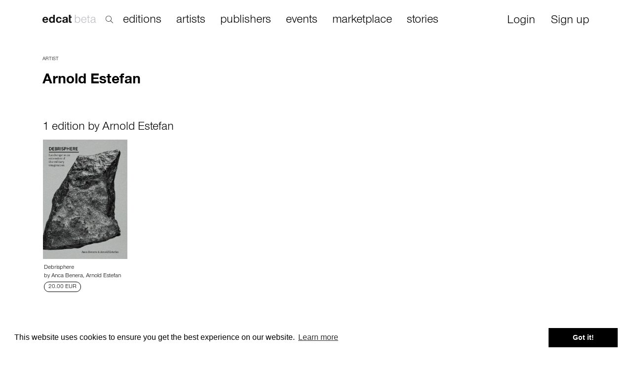

--- FILE ---
content_type: text/css
request_url: https://cdn.edcat.net/edcat_static/css/media.c0e0f824ba1a.css
body_size: 2569
content:
@media (max-width: 1225px) {
    #search_main_page input {
        font-size: 28px;
    }

    ul.navbar-nav.main, .navbar-fixed-top, .navbar-fixed-top a {
        font-size: 20px;
    }

    .shopping-cart img {
        width: 15px;
    }

    .shopping-cart {
        margin-right: 5px !important;
    }

    #search_active .search {
        display: none;
    }

    .search-popup #search-new-input {
        margin-top: 20px;
    }

    .search img {
        margin-top: 20px;
    }

}

@media (min-width: 1200px) {
    .landing-page .featured-event .panel-image {
        height: 140px;
    }

    .menu-username {
        max-width: 10ch;
    }

    .equal.col-xs-6 {
        width: 20% !important;
    }

    .filter-input.col-xs-2 {
        width: 100% !important;
    }

    .filter.col-xs-2 {
        width: 16.666666666666664%;
    }

    .show-hidden-xs {
        display: inline-block !important
    }

    .filter-input.hidden-xs {
        display: block !important
    }

    .filter-input.hidden-lg {
        display: none !important
    }
}

@media (max-width: 1200px) {
    .landing-page .event-title {
        text-align: center;
        margin-bottom: 20px;
    }

    .landing-page #featured-event-link {
        text-decoration: none;
    }

    #five-in-row {
        display: none;
    }

    #four-in-row {
        display: block;
    }

    .landing-page .featured-event .panel-image img {
        margin: 0 auto;
    }
}

@media (max-width: 1180px) {

    h1 {
        margin-top: 20px !important;
    }

    .edit-top-menu {
        margin-bottom: 20px;
    }

    .left-menu {
        position: static;
        width: 100%;
        padding: 15px;

    }

    .left-menu .item-thumb {
        margin-bottom: 15px;
    }

    .left-menu .item-info {
        padding-left: 0;
    }

    .menu-fixed {
        position: static;
    }

    #top-menu-dropdown {
        position: absolute;
        top: 190px !important;
        left: 15px !important;
    }

    .edit-container {
        width: 100% !important;
    }

    .edit-container > div {
        width: 100% !important;
    }

    .edit-top-menu > a {
        width: 136px !important;
    }
}

@media (max-width: 1100px) {
    ul.navbar-nav.main, .navbar-fixed-top, .navbar-fixed-top a {
        font-size: 17px;
    }

    .menu-username {
        max-width: 10ch;
    }

    .search-popup #search-new-input {
        margin-top: 20px;
    }

    .search {
        padding: 0;
    }

    .search img {
        width: 14px !important;
        height: 14px !important;
        margin-top: 21px;
    }

}

@media (min-width: 1025px) {
    .filter select,
    #new-item-btn {
        max-width: 200px;
    }
}

@media (min-width: 1025px) and (max-width: 1199px) {
    .equal.col-xs-6 {
        width: 25% !important;
    }

    .filter-input.col-xs-2 {
        width: 100% !important;
    }

    .show-hidden-xs {
        display: inline-block !important
    }

    .filter.col-xs-2 {
        width: 16.666666666666664%;
    }

    .filter-input.hidden-xs {
        display: block !important
    }

    .filter-input.hidden-lg {
        display: none !important
    }

}

@media (min-width: 992px) and (max-width: 1024px) {
    .col-md-10 {
        width: 100% !important;
    }
}

@media (max-width: 1024px) and (min-width: 1024px) {
    .col-lg-2.filter > div {
        border-bottom: 1px solid #999;
    }

    .col-lg-2.filter > div > .form-group,
    #new-item-btn {
        display: inline-block;
        margin-right: 55px;
    }

    #new-item-btn {
        display: inline-block;
        margin-right: 0px;
    }

    .pagination {
        margin-top: 8px;
    }
}

@media (max-width: 990px) {
    #search_main_page img {
        width: 18px;
        height: 18px;
        margin-top: 13px;
    }

    #search_main_page input {
        margin-left: -25px;
        font-size: 22px;
    }

    ul.navbar-nav.main, .navbar-fixed-top, .navbar-fixed-top a {
        font-size: 14px;
    }

    .search {
        padding: 0;
    }

    .search img {
        width: 12px !important;
        height: 12px !important;
        margin-top: 23px;
    }

    .menu-username {
        max-width: 6ch;
    }

    .search-popup #search-new-input {
        margin-left: 0;
        margin-top: 25px;
    }

    #close-search {
        margin-top: 18px;
    }
}

@media (max-width: 800px) {
    .footer li {
        display: inline-block;
        margin-right: 5px;
    }

    .footer .pull-right {
        float: none !important;
    }

    .footer ul {
        margin-bottom: 20px;
    }

    .header-edit-mode .pull-right {
        text-align: inherit !important;
        float: inherit !important;
        margin-bottom: 20px;
        margin-top: -20px;
    }

    .header-edit-mode .pull-right h1 {
        margin-top: 0;
    }

    .header-edit-mode .pull-right a {
        top: 0;
    }

    .images-modal .modal-dialog {
        width: 100%;
    }

    .images-container {
        width: 100%;
    }

    .images-container .btn {
        margin-top: 10px;
    }

    .images-container table {
        margin-top: 10px;
    }
}

@media (max-width: 780px) {
    #search_main_page {
        display: none;
    }

    .equal.col-xs-6 {
        width: 25% !important;
    }

    .filter-input.col-xs-2 {
        width: 20% !important;
    }

    .filter-input.col-xs-2 .btn-lg {
        padding: 5px 10px;
        font-size: 12px;
        line-height: 1.5;
        border-radius: 2px;
    }

    .filter.col-xs-2 {
        width: 100%;
    }

    .show-hidden-xs {
        display: inline-block !important
    }

    .filter-input.hidden-xs {
        display: block !important
    }

    .filter-input.hidden-lg {
        display: none !important
    }
}

@media (max-width: 767px) {
    .hide-nav-on-mobile {
        display: none !important;
    }

    .hide-nav-on-desktop {
        display: block !important;
    }
}

@media (max-width: 768px) {

    .equal.col-xs-6 {
        width: 33.33333333333333% !important;
    }

    .filter-input.col-xs-2 {
        width: 25% !important;
    }

    .filter-input.col-xs-2 .btn-lg {
        padding: 5px 10px;
        font-size: 12px;
        line-height: 1.5;
        border-radius: 2px;
    }

    .filter.col-xs-2 {
        width: 100%;
    }

    .add-new-btn {
        float: right !important;
    }

    .show-hidden-xs {
        display: none !important
    }

    .filter-input.hidden-xs, .hideat.hidden-xs {
        display: none !important
    }

    .filter-input.hidden-lg {
        display: block !important
    }

    .shopping-cart-top {
        margin-top: 15px;
        margin-right: 10px;
        font-size: 20px;
    }

    .shopping-cart-top:hover {
        text-decoration: none;
    }

    .pdf-header {
        margin-left: 0;
    }

    .user-page .image-block img {
        margin-bottom: 25px;
        width: 150px;
        height: 150px;
    }

    .user-page .profile p {
        font-size: 16px;
    }

    .user-page .profile h3 {
        font-size: 26px;
    }

    .user-page .profile .title {
        font-size: 10px;
    }

    .user-page .section-title h2 {
        font-size: 20px !important;
    }

    .user-page .more-items a {
        font-size: 16px !important;
    }

    .user-page .more-items {
        margin-top: 0 !important;
    }

    /*.user-page .equal .panel .panel-image {*/
        /*height: 180px;*/
    /*}*/
}

@media (max-width: 700px) {
    #event_items .col-xs-6 {
        height: 300px;
    }

    .landing-page .featured-event .panel-image img {
        max-height: 100px;
        margin: 0 auto;
    }

    .landing-page .featured-event .panel-image {
        height: 100px;
    }

    .landing-page .featured-event {
        padding-bottom: 0;
    }

    .landing-page .featured-event {
        text-align: center;
    }

    .pdf-header .navbar-header {
        margin-left: -10px;
    }

    .logo {
        height: 30px;
        margin-top: -2px;
    }

    .navbar-toggle {
        margin-top: 15px;
        margin-right: 5px;
    }

    #main-container {
        margin-top: 0 !important;
        padding-left: 15px;
        padding-right: 15px;
    }

    #top-container {
        padding-left: 0;
        margin-bottom: 0;
    }

    #top-container .navbar-form {
        padding: 0 15px 0 0;
    }

    .navbar a {
        font-size: 20px;
        line-height: 32px !important;
    }

    .navbar .nav-links {
        margin-top: 0;
    }

    .navbar .navbar-collapse {
        padding-left: 0;
    }

    .navbar .dropdown-menu {
        margin-left: -10px;
    }

    .nav .open > a, .nav .open > a:hover, .nav .open > a:focus,
    .nav > li > a:hover, .nav > li > a:focus {
        background-color: inherit !important;
    }

    .hide-on-mobile {
        display: none !important;
    }

    .hide-on-desktop {
        display: block !important;
    }

    .mobile-shopping-cart {
        float: left;
        padding-top: 6px !important;
    }

    .items-page {
        margin-top: 10px;
    }

    .items-page .filter-top {
        width: 100%;
    }

    .items-page .filters .data {
        display: none;
        margin-bottom: 20px;
    }

    .items-page .title {
        font-size: 20px;
        margin-top: 0;
        margin-bottom: 10px;
    }

    .items-page .filter-toggle {
        margin-top: 5px;
        font-size: 14px;
    }

    .items-page .bottom-toggle {
        margin-top: 10px;
    }

    .items-page .main-content {
        margin-top: 15px;
    }

    .items-page .filter-item {
        margin-bottom: 0;
    }

    .items-page .filter-item .bordered {
        border-top: 1px solid #dddddd;
        width: 100%;
        padding: 0;
        margin-left: -25px;
    }

    .items-page .bordered-bottom {
        border-bottom: 1px solid #dddddd;
    }

    .items-page .filter-item .bordered .caret {
        float: right;
        margin-top: 7px;
    }

    .items-page .filters .sorting {
        float: none !important;
    }

    .items-page .labeled {
        padding: 15px 10px 10px 15px !important;
    }

    .items-page .labeled label {
        margin-bottom: 0;
    }

    .items-page .dropdown-toggle {
        display: block;
        padding: 15px 10px 15px 25px;
    }

    .items-page .applied-filters {
        margin-bottom: 0;
    }

    .items-page .applied-filters > div {
        margin-bottom: 10px;
    }

    .items-page .applied-filters a {
        margin-left: 0;
    }

    .footer {
        margin-top: 30px;
    }

    #navbar-top-collapse {
        max-height: 1000px;
    }

    .shopping-cart-top {
        margin-top: 20px !important;
        margin-right: 10px;
    }

    #search-input {
        font-size: 16px;
    }

    .per-page {
        padding: 0px !important;
        margin-left: -10px;
    }

    .items-pagination .left-arrow {
        margin-right: 5px;
        margin-top: -2px;
        margin-left: 5px;
    }

    .items-pagination .right-arrow {
        margin-left: 5px;
        margin-top: -2px;
        margin-right: 2px;
    }

    .landing-page .more-items {
        text-align: left;
        margin-top: 10px;
    }

    .landing-page .top-block {
        margin-bottom: 0;
    }

    .event-form div, .event-form select {
        width: 100% !important;
    }

    .event-form select {
        margin-bottom: 10px;
    }

    .event-form .one-line div {
        display: block;
    }

    .events-list .image-block, .events-list .image-block img {
        max-width: 120px;
        width: 120px;
    }

    .event-view .image-block, .event-view .image-block img {
        width: 100%;
    }

    .event-view .event .image-block, .event-view .event .content {
        display: block;
    }

    .event-view .event .content {
        padding-left: 0;
        margin-top: 20px;
    }

    .event-view .buttons {
        text-align: left;
        margin-top: 20px;
    }

    .event-view .buttons a {
        margin-right: 10px;
    }

    .event-artists {
        margin-top: 20px;
    }

    .event-artists-items {
        margin-top: 20px;
    }

    .artists-table {
        font-size: 14px;
    }

    .table-content th {
        font-size: 10px !important;
    }

    .artists-table .entity-image img {
        max-width: 20px;
        max-height: 20px;
    }

    .artists-table .entity-image {
        width: 30px;
    }

    .shopping-cart .delete-cart a {
        position: relative;
        left: -110px;
    }

    .shopping-cart img {
        width: 50px;
    }

    .shopping-cart h1, .checkout h1 {
        font-size: 24px;
        margin-left: 10px;
    }

    .seller-group {
        margin-left: -30px;
        padding: 20px !important;
    }

    .seller-group .image-block {
        display: inline-block;
        width: 70px;
        margin-right: 30px;
    }

    .seller-group .image-block img {
        display: inline-block;
        width: 60px;
    }

    .seller-group .seller-info {
        display: inline-block;
    }

    .seller-group .seller-info .seller-title {
        font-weight: normal;
    }

    .seller-group .item-info {
        display: inline-block;
    }

    .seller-group .item-info p {
        margin-bottom: 0px;
    }

    .seller-group .quantity-row {
        margin-left: 20px;
        margin-top: 20px;
    }

    .seller-group .arrows {
        margin-left: 50px;
    }

    .seller-group .arrows a {
        padding: 0px 7px 0px 7px;
    }

    .seller-group .buttons .btn {
        margin-bottom: 25px;
        margin-left: 20px;
        width: 95%;
        height: 35px;
    }

    .checkout-menu {
        padding-right: 0;
    }

    .seller-group .order-number {
        font-size: 20px;
        margin-left: 20px;
        margin-bottom: 20px;
    }

}

@media (max-width: 600px) {
    .equal.col-xs-6 {
        width: 33.33333333333333% !important;
    }

    .filter-input.col-xs-2 {
        width: 25% !important;
    }

    .filter-input.col-xs-2 .btn-lg {
        padding: 5px 10px;
        font-size: 12px;
        line-height: 1.5;
        border-radius: 2px;
    }

    .filter.col-xs-2 {
        width: 100%;
    }

    .add-new-btn {
        float: right !important;
    }

    .show-hidden-xs {
        display: none !important
    }

    .filter-input.hidden-xs, .hideat.hidden-xs {
        display: none !important;
    }

    .filter-input.hidden-lg {
        display: block !important;
    }

}

@media (max-width: 599px) {
    #main-container {
        padding-left: 24px;
        padding-right: 24px;
    }
}

@media (max-width: 450px) {

    .form-inline .form-group {
        margin-right: 20px;
    }

    .equal.col-xs-6 {
        width: 50% !important;
    }

    .filter-input.col-xs-2 {
        width: 50% !important;
    }

    .filter-input.col-xs-2 .btn-lg {
        padding: 5px 10px;
        font-size: 12px;
        line-height: 1.5;
        border-radius: 2px;
    }

    .filter.col-xs-2 {
        width: 100%;
    }

    .add-new-btn {
        float: right !important;
    }

    .show-hidden-xs, .nav-right .form-inline .form-control .show-hidden-xs {
        display: none !important
    }

    .filter-input.hidden-xs, .hideat.hidden-xs, .hideat.hidden-vs {
        display: none !important
    }

    .filter-input.hidden-lg {
        display: block !important
    }

    .nav-left.hidden-vs {
        display: block !important;
    }
}

@media (max-width: 320px) {
    .equal.col-xs-6 {
        width: 50% !important;
    }

    .filter-input.col-xs-2 {
        width: 50% !important;
    }

    .filter-input.col-xs-2 .btn-lg {
        padding: 5px 10px;
        font-size: 12px;
        line-height: 1.5;
        border-radius: 2px;
    }

    .filter.col-xs-2 {
        width: 100%;
    }

    .add-new-btn {
        float: right !important;
    }

    .show-hidden-xs {
        display: none !important
    }

}

--- FILE ---
content_type: text/css
request_url: https://cdn.edcat.net/edcat_static/css/entity-view.25f1706268c4.css
body_size: -274
content:

.related-items h4 {
    color: #131413;
    font-size: 30px;
    line-height: 43px;
    border-bottom: none;
    font-weight: normal;
    margin-top: 60px;
}

table, td {
    font-size: 16px;
    font-family: 'Nimbus Sans Novus', sans-serif !important;
}

table td, table th {
    border-top: none !important;
}

.infowrapper table.table tr th:first-child {
    width: auto;
    padding-right: 40px;
}

.infowrapper table.table {
    width: auto;
}

.collection-page {
    margin-bottom: 30px;
}


--- FILE ---
content_type: image/svg+xml
request_url: https://cdn.edcat.net/edcat_static/images/logo_beta.4b9c845bf4a0.svg
body_size: 1713
content:
<?xml version="1.0" encoding="UTF-8"?>
<svg width="112px" height="32px" viewBox="0 0 112 32" version="1.1" xmlns="http://www.w3.org/2000/svg" xmlns:xlink="http://www.w3.org/1999/xlink">
    <!-- Generator: Sketch 46.2 (44496) - http://www.bohemiancoding.com/sketch -->
    <title>Atom/Graphic/Logo Beta</title>
    <desc>Created with Sketch.</desc>
    <defs></defs>
    <g id="Symbols" stroke="none" stroke-width="1" fill="none" fill-rule="evenodd">
        <g id="Atom/Graphic/Logo-Beta">
            <g id="Group">
                <path d="M8.328,20.408 L11.376,20.408 C10.752,22.784 8.64,24.32 5.928,24.32 C2.376,24.32 0,21.896 0,18.272 C0,14.72 2.472,12.104 5.832,12.104 C9.288,12.104 11.568,14.672 11.568,18.56 L11.568,19.04 L3.24,19.04 C3.312,20.984 4.248,22.04 5.952,22.04 C7.128,22.04 7.848,21.56 8.328,20.408 Z M3.24,17 L8.328,17 C8.136,15.32 7.248,14.384 5.832,14.384 C4.416,14.384 3.408,15.392 3.24,17 Z M25.017,8 L25.017,24.008 L21.993,24.008 L21.993,22.52 C21.201,23.744 20.073,24.32 18.489,24.32 C15.297,24.32 13.233,21.896 13.233,18.152 C13.233,14.48 15.249,12.08 18.321,12.08 C19.857,12.08 21.105,12.704 21.849,13.832 L21.849,8 L25.017,8 Z M19.209,14.552 C17.457,14.552 16.425,15.848 16.425,18.128 C16.425,20.36 17.481,21.728 19.185,21.728 C20.937,21.728 21.969,20.408 21.969,18.152 C21.969,15.92 20.913,14.552 19.209,14.552 Z M35.754,19.568 C35.514,21.104 34.65,21.92 33.282,21.92 C31.578,21.92 30.57,20.576 30.57,18.248 C30.57,15.872 31.602,14.504 33.354,14.504 C34.578,14.504 35.418,15.224 35.658,16.472 L38.778,16.472 C38.514,13.784 36.426,12.104 33.33,12.104 C29.73,12.104 27.378,14.552 27.378,18.32 C27.378,21.944 29.73,24.32 33.282,24.32 C36.378,24.32 38.442,22.544 38.85,19.568 L35.754,19.568 Z M51.555,24.008 L48.315,24.008 C48.147,23.48 48.123,23.288 48.123,22.88 C47.115,23.84 45.867,24.32 44.283,24.32 C41.763,24.32 40.227,23 40.227,20.816 C40.227,19.4 40.923,18.344 42.267,17.792 C42.891,17.504 43.563,17.384 45.291,17.144 C47.787,16.832 48.099,16.688 48.099,15.752 C48.099,14.744 47.427,14.24 46.011,14.24 C44.547,14.24 43.947,14.696 43.731,15.968 L40.731,15.968 C40.923,13.424 42.747,12.104 46.083,12.104 C47.883,12.104 49.299,12.488 50.187,13.208 C50.979,13.856 51.195,14.456 51.195,16.136 C51.195,16.424 51.195,16.448 51.171,17.792 C51.171,18.248 51.171,18.992 51.147,20.024 L51.147,20.888 C51.147,22.544 51.243,23.24 51.555,24.008 Z M48.075,19.664 L48.075,18.344 C47.571,18.656 47.139,18.776 45.843,18.944 C44.067,19.208 43.491,19.64 43.491,20.696 C43.491,21.656 44.163,22.256 45.267,22.256 C46.179,22.256 46.971,21.92 47.547,21.296 C47.955,20.84 48.075,20.456 48.075,19.664 Z M59.02,11.5 L56.668,11.5 L56.668,8 L53.5,8 L53.5,12.504 L53.5,14.64 L53.5,19.992 C53.5,22.032 53.596,22.56 54.004,23.16 C54.532,23.952 55.444,24.264 57.076,24.264 C57.724,24.264 58.228,24.24 59.02,24.144 L59.02,21.72 C58.636,21.768 58.348,21.792 58.06,21.792 C56.86,21.792 56.668,21.552 56.668,20.112 L56.648,14 L59,14 L59.02,11.5 Z" id="edcat" fill="#131413"></path>
                <path d="M67.192,7.992 L67.192,14.616 C67.888,13.008 69.376,12.12 71.32,12.12 C74.464,12.12 76.48,14.496 76.48,18.192 C76.48,21.96 74.44,24.336 71.272,24.336 C69.208,24.336 67.84,23.496 67.096,21.744 L67.096,24 L65.776,24 L65.776,7.992 L67.192,7.992 Z M71.176,13.296 C68.68,13.296 67.144,15.168 67.144,18.216 C67.144,21.216 68.704,23.16 71.128,23.16 C73.504,23.16 75.064,21.216 75.064,18.216 C75.064,15.24 73.528,13.296 71.176,13.296 Z M87.529,20.184 L88.873,20.184 C88.369,22.848 86.593,24.336 83.953,24.336 C80.761,24.336 78.649,21.96 78.649,18.36 C78.649,14.712 80.833,12.12 83.929,12.12 C85.897,12.12 87.529,13.176 88.393,15.024 C88.825,15.96 89.017,17.016 89.017,18.576 L80.065,18.576 C80.137,21.504 81.553,23.16 83.977,23.16 C85.825,23.16 87.049,22.128 87.529,20.184 Z M80.089,17.4 L87.577,17.4 C87.457,14.88 86.041,13.296 83.881,13.296 C81.745,13.296 80.401,14.736 80.089,17.4 Z M95.722,12.456 L93.322,12.456 L93.322,8.904 L91.906,8.904 L91.906,12.456 L89.89,12.456 L89.89,13.632 L91.906,13.632 L91.906,20.208 C91.906,22.272 91.954,22.704 92.194,23.136 C92.554,23.784 93.25,24.072 94.45,24.072 C94.906,24.072 95.218,24.048 95.722,24 L95.722,22.776 C95.314,22.824 95.05,22.848 94.786,22.848 C93.562,22.848 93.322,22.536 93.322,20.928 L93.322,13.632 L95.722,13.632 L95.722,12.456 Z M108.211,22.824 L108.211,23.928 C107.851,24.048 107.491,24.096 107.083,24.096 C106.003,24.096 105.595,23.52 105.595,21.984 C104.563,23.616 103.219,24.336 101.227,24.336 C98.875,24.336 97.459,23.088 97.459,21.048 C97.459,19.56 98.203,18.48 99.643,17.928 C100.459,17.592 100.603,17.568 103.699,17.28 C105.091,17.136 105.523,16.776 105.523,15.792 C105.523,14.064 104.587,13.272 102.499,13.272 C100.531,13.272 99.547,14.112 99.355,16.008 L97.987,16.008 C98.107,13.512 99.787,12.12 102.643,12.12 C104.755,12.12 106.339,12.936 106.723,14.232 C106.843,14.688 106.891,15.12 106.891,16.128 L106.891,21.288 C106.891,22.728 106.987,22.92 107.683,22.92 C107.851,22.92 107.971,22.896 108.211,22.824 Z M105.523,19.584 L105.523,17.688 C105.067,18.096 104.731,18.192 102.331,18.504 C99.859,18.84 98.875,19.536 98.875,20.928 C98.875,22.296 99.955,23.184 101.563,23.184 C103.867,23.184 105.523,21.672 105.523,19.584 Z" id="beta" fill="#BDBEC3"></path>
            </g>
        </g>
    </g>
</svg>